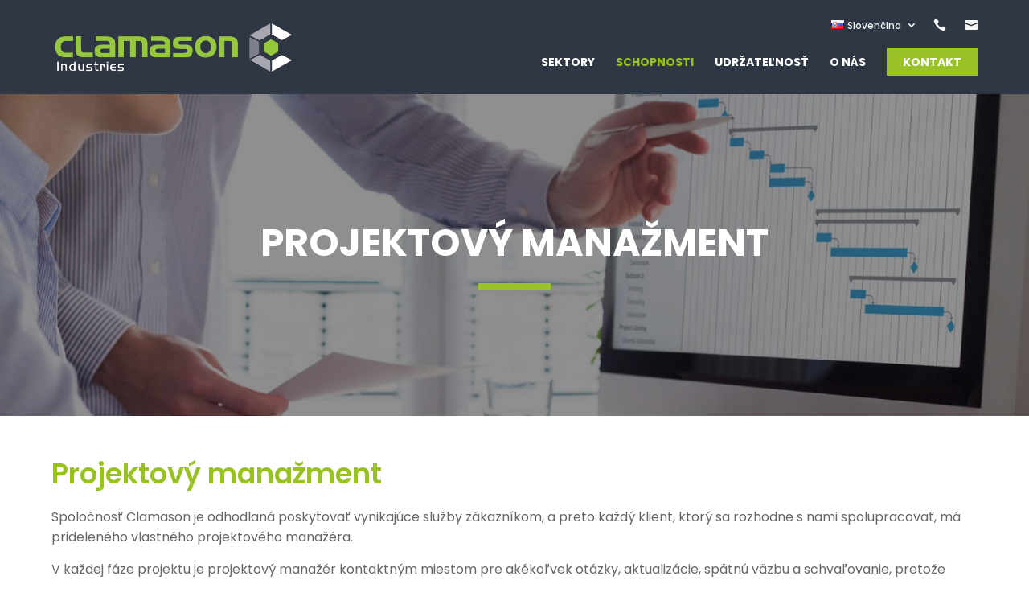

--- FILE ---
content_type: text/html; charset=utf-8
request_url: https://www.google.com/recaptcha/api2/anchor?ar=1&k=6Ld4SoMUAAAAAJsjAf5xLLRdtUh4yesNCjefS6_z&co=aHR0cHM6Ly9jbGFtYXNvbi5jb206NDQz&hl=en&v=N67nZn4AqZkNcbeMu4prBgzg&size=invisible&anchor-ms=20000&execute-ms=30000&cb=30e0xgtrji8k
body_size: 48461
content:
<!DOCTYPE HTML><html dir="ltr" lang="en"><head><meta http-equiv="Content-Type" content="text/html; charset=UTF-8">
<meta http-equiv="X-UA-Compatible" content="IE=edge">
<title>reCAPTCHA</title>
<style type="text/css">
/* cyrillic-ext */
@font-face {
  font-family: 'Roboto';
  font-style: normal;
  font-weight: 400;
  font-stretch: 100%;
  src: url(//fonts.gstatic.com/s/roboto/v48/KFO7CnqEu92Fr1ME7kSn66aGLdTylUAMa3GUBHMdazTgWw.woff2) format('woff2');
  unicode-range: U+0460-052F, U+1C80-1C8A, U+20B4, U+2DE0-2DFF, U+A640-A69F, U+FE2E-FE2F;
}
/* cyrillic */
@font-face {
  font-family: 'Roboto';
  font-style: normal;
  font-weight: 400;
  font-stretch: 100%;
  src: url(//fonts.gstatic.com/s/roboto/v48/KFO7CnqEu92Fr1ME7kSn66aGLdTylUAMa3iUBHMdazTgWw.woff2) format('woff2');
  unicode-range: U+0301, U+0400-045F, U+0490-0491, U+04B0-04B1, U+2116;
}
/* greek-ext */
@font-face {
  font-family: 'Roboto';
  font-style: normal;
  font-weight: 400;
  font-stretch: 100%;
  src: url(//fonts.gstatic.com/s/roboto/v48/KFO7CnqEu92Fr1ME7kSn66aGLdTylUAMa3CUBHMdazTgWw.woff2) format('woff2');
  unicode-range: U+1F00-1FFF;
}
/* greek */
@font-face {
  font-family: 'Roboto';
  font-style: normal;
  font-weight: 400;
  font-stretch: 100%;
  src: url(//fonts.gstatic.com/s/roboto/v48/KFO7CnqEu92Fr1ME7kSn66aGLdTylUAMa3-UBHMdazTgWw.woff2) format('woff2');
  unicode-range: U+0370-0377, U+037A-037F, U+0384-038A, U+038C, U+038E-03A1, U+03A3-03FF;
}
/* math */
@font-face {
  font-family: 'Roboto';
  font-style: normal;
  font-weight: 400;
  font-stretch: 100%;
  src: url(//fonts.gstatic.com/s/roboto/v48/KFO7CnqEu92Fr1ME7kSn66aGLdTylUAMawCUBHMdazTgWw.woff2) format('woff2');
  unicode-range: U+0302-0303, U+0305, U+0307-0308, U+0310, U+0312, U+0315, U+031A, U+0326-0327, U+032C, U+032F-0330, U+0332-0333, U+0338, U+033A, U+0346, U+034D, U+0391-03A1, U+03A3-03A9, U+03B1-03C9, U+03D1, U+03D5-03D6, U+03F0-03F1, U+03F4-03F5, U+2016-2017, U+2034-2038, U+203C, U+2040, U+2043, U+2047, U+2050, U+2057, U+205F, U+2070-2071, U+2074-208E, U+2090-209C, U+20D0-20DC, U+20E1, U+20E5-20EF, U+2100-2112, U+2114-2115, U+2117-2121, U+2123-214F, U+2190, U+2192, U+2194-21AE, U+21B0-21E5, U+21F1-21F2, U+21F4-2211, U+2213-2214, U+2216-22FF, U+2308-230B, U+2310, U+2319, U+231C-2321, U+2336-237A, U+237C, U+2395, U+239B-23B7, U+23D0, U+23DC-23E1, U+2474-2475, U+25AF, U+25B3, U+25B7, U+25BD, U+25C1, U+25CA, U+25CC, U+25FB, U+266D-266F, U+27C0-27FF, U+2900-2AFF, U+2B0E-2B11, U+2B30-2B4C, U+2BFE, U+3030, U+FF5B, U+FF5D, U+1D400-1D7FF, U+1EE00-1EEFF;
}
/* symbols */
@font-face {
  font-family: 'Roboto';
  font-style: normal;
  font-weight: 400;
  font-stretch: 100%;
  src: url(//fonts.gstatic.com/s/roboto/v48/KFO7CnqEu92Fr1ME7kSn66aGLdTylUAMaxKUBHMdazTgWw.woff2) format('woff2');
  unicode-range: U+0001-000C, U+000E-001F, U+007F-009F, U+20DD-20E0, U+20E2-20E4, U+2150-218F, U+2190, U+2192, U+2194-2199, U+21AF, U+21E6-21F0, U+21F3, U+2218-2219, U+2299, U+22C4-22C6, U+2300-243F, U+2440-244A, U+2460-24FF, U+25A0-27BF, U+2800-28FF, U+2921-2922, U+2981, U+29BF, U+29EB, U+2B00-2BFF, U+4DC0-4DFF, U+FFF9-FFFB, U+10140-1018E, U+10190-1019C, U+101A0, U+101D0-101FD, U+102E0-102FB, U+10E60-10E7E, U+1D2C0-1D2D3, U+1D2E0-1D37F, U+1F000-1F0FF, U+1F100-1F1AD, U+1F1E6-1F1FF, U+1F30D-1F30F, U+1F315, U+1F31C, U+1F31E, U+1F320-1F32C, U+1F336, U+1F378, U+1F37D, U+1F382, U+1F393-1F39F, U+1F3A7-1F3A8, U+1F3AC-1F3AF, U+1F3C2, U+1F3C4-1F3C6, U+1F3CA-1F3CE, U+1F3D4-1F3E0, U+1F3ED, U+1F3F1-1F3F3, U+1F3F5-1F3F7, U+1F408, U+1F415, U+1F41F, U+1F426, U+1F43F, U+1F441-1F442, U+1F444, U+1F446-1F449, U+1F44C-1F44E, U+1F453, U+1F46A, U+1F47D, U+1F4A3, U+1F4B0, U+1F4B3, U+1F4B9, U+1F4BB, U+1F4BF, U+1F4C8-1F4CB, U+1F4D6, U+1F4DA, U+1F4DF, U+1F4E3-1F4E6, U+1F4EA-1F4ED, U+1F4F7, U+1F4F9-1F4FB, U+1F4FD-1F4FE, U+1F503, U+1F507-1F50B, U+1F50D, U+1F512-1F513, U+1F53E-1F54A, U+1F54F-1F5FA, U+1F610, U+1F650-1F67F, U+1F687, U+1F68D, U+1F691, U+1F694, U+1F698, U+1F6AD, U+1F6B2, U+1F6B9-1F6BA, U+1F6BC, U+1F6C6-1F6CF, U+1F6D3-1F6D7, U+1F6E0-1F6EA, U+1F6F0-1F6F3, U+1F6F7-1F6FC, U+1F700-1F7FF, U+1F800-1F80B, U+1F810-1F847, U+1F850-1F859, U+1F860-1F887, U+1F890-1F8AD, U+1F8B0-1F8BB, U+1F8C0-1F8C1, U+1F900-1F90B, U+1F93B, U+1F946, U+1F984, U+1F996, U+1F9E9, U+1FA00-1FA6F, U+1FA70-1FA7C, U+1FA80-1FA89, U+1FA8F-1FAC6, U+1FACE-1FADC, U+1FADF-1FAE9, U+1FAF0-1FAF8, U+1FB00-1FBFF;
}
/* vietnamese */
@font-face {
  font-family: 'Roboto';
  font-style: normal;
  font-weight: 400;
  font-stretch: 100%;
  src: url(//fonts.gstatic.com/s/roboto/v48/KFO7CnqEu92Fr1ME7kSn66aGLdTylUAMa3OUBHMdazTgWw.woff2) format('woff2');
  unicode-range: U+0102-0103, U+0110-0111, U+0128-0129, U+0168-0169, U+01A0-01A1, U+01AF-01B0, U+0300-0301, U+0303-0304, U+0308-0309, U+0323, U+0329, U+1EA0-1EF9, U+20AB;
}
/* latin-ext */
@font-face {
  font-family: 'Roboto';
  font-style: normal;
  font-weight: 400;
  font-stretch: 100%;
  src: url(//fonts.gstatic.com/s/roboto/v48/KFO7CnqEu92Fr1ME7kSn66aGLdTylUAMa3KUBHMdazTgWw.woff2) format('woff2');
  unicode-range: U+0100-02BA, U+02BD-02C5, U+02C7-02CC, U+02CE-02D7, U+02DD-02FF, U+0304, U+0308, U+0329, U+1D00-1DBF, U+1E00-1E9F, U+1EF2-1EFF, U+2020, U+20A0-20AB, U+20AD-20C0, U+2113, U+2C60-2C7F, U+A720-A7FF;
}
/* latin */
@font-face {
  font-family: 'Roboto';
  font-style: normal;
  font-weight: 400;
  font-stretch: 100%;
  src: url(//fonts.gstatic.com/s/roboto/v48/KFO7CnqEu92Fr1ME7kSn66aGLdTylUAMa3yUBHMdazQ.woff2) format('woff2');
  unicode-range: U+0000-00FF, U+0131, U+0152-0153, U+02BB-02BC, U+02C6, U+02DA, U+02DC, U+0304, U+0308, U+0329, U+2000-206F, U+20AC, U+2122, U+2191, U+2193, U+2212, U+2215, U+FEFF, U+FFFD;
}
/* cyrillic-ext */
@font-face {
  font-family: 'Roboto';
  font-style: normal;
  font-weight: 500;
  font-stretch: 100%;
  src: url(//fonts.gstatic.com/s/roboto/v48/KFO7CnqEu92Fr1ME7kSn66aGLdTylUAMa3GUBHMdazTgWw.woff2) format('woff2');
  unicode-range: U+0460-052F, U+1C80-1C8A, U+20B4, U+2DE0-2DFF, U+A640-A69F, U+FE2E-FE2F;
}
/* cyrillic */
@font-face {
  font-family: 'Roboto';
  font-style: normal;
  font-weight: 500;
  font-stretch: 100%;
  src: url(//fonts.gstatic.com/s/roboto/v48/KFO7CnqEu92Fr1ME7kSn66aGLdTylUAMa3iUBHMdazTgWw.woff2) format('woff2');
  unicode-range: U+0301, U+0400-045F, U+0490-0491, U+04B0-04B1, U+2116;
}
/* greek-ext */
@font-face {
  font-family: 'Roboto';
  font-style: normal;
  font-weight: 500;
  font-stretch: 100%;
  src: url(//fonts.gstatic.com/s/roboto/v48/KFO7CnqEu92Fr1ME7kSn66aGLdTylUAMa3CUBHMdazTgWw.woff2) format('woff2');
  unicode-range: U+1F00-1FFF;
}
/* greek */
@font-face {
  font-family: 'Roboto';
  font-style: normal;
  font-weight: 500;
  font-stretch: 100%;
  src: url(//fonts.gstatic.com/s/roboto/v48/KFO7CnqEu92Fr1ME7kSn66aGLdTylUAMa3-UBHMdazTgWw.woff2) format('woff2');
  unicode-range: U+0370-0377, U+037A-037F, U+0384-038A, U+038C, U+038E-03A1, U+03A3-03FF;
}
/* math */
@font-face {
  font-family: 'Roboto';
  font-style: normal;
  font-weight: 500;
  font-stretch: 100%;
  src: url(//fonts.gstatic.com/s/roboto/v48/KFO7CnqEu92Fr1ME7kSn66aGLdTylUAMawCUBHMdazTgWw.woff2) format('woff2');
  unicode-range: U+0302-0303, U+0305, U+0307-0308, U+0310, U+0312, U+0315, U+031A, U+0326-0327, U+032C, U+032F-0330, U+0332-0333, U+0338, U+033A, U+0346, U+034D, U+0391-03A1, U+03A3-03A9, U+03B1-03C9, U+03D1, U+03D5-03D6, U+03F0-03F1, U+03F4-03F5, U+2016-2017, U+2034-2038, U+203C, U+2040, U+2043, U+2047, U+2050, U+2057, U+205F, U+2070-2071, U+2074-208E, U+2090-209C, U+20D0-20DC, U+20E1, U+20E5-20EF, U+2100-2112, U+2114-2115, U+2117-2121, U+2123-214F, U+2190, U+2192, U+2194-21AE, U+21B0-21E5, U+21F1-21F2, U+21F4-2211, U+2213-2214, U+2216-22FF, U+2308-230B, U+2310, U+2319, U+231C-2321, U+2336-237A, U+237C, U+2395, U+239B-23B7, U+23D0, U+23DC-23E1, U+2474-2475, U+25AF, U+25B3, U+25B7, U+25BD, U+25C1, U+25CA, U+25CC, U+25FB, U+266D-266F, U+27C0-27FF, U+2900-2AFF, U+2B0E-2B11, U+2B30-2B4C, U+2BFE, U+3030, U+FF5B, U+FF5D, U+1D400-1D7FF, U+1EE00-1EEFF;
}
/* symbols */
@font-face {
  font-family: 'Roboto';
  font-style: normal;
  font-weight: 500;
  font-stretch: 100%;
  src: url(//fonts.gstatic.com/s/roboto/v48/KFO7CnqEu92Fr1ME7kSn66aGLdTylUAMaxKUBHMdazTgWw.woff2) format('woff2');
  unicode-range: U+0001-000C, U+000E-001F, U+007F-009F, U+20DD-20E0, U+20E2-20E4, U+2150-218F, U+2190, U+2192, U+2194-2199, U+21AF, U+21E6-21F0, U+21F3, U+2218-2219, U+2299, U+22C4-22C6, U+2300-243F, U+2440-244A, U+2460-24FF, U+25A0-27BF, U+2800-28FF, U+2921-2922, U+2981, U+29BF, U+29EB, U+2B00-2BFF, U+4DC0-4DFF, U+FFF9-FFFB, U+10140-1018E, U+10190-1019C, U+101A0, U+101D0-101FD, U+102E0-102FB, U+10E60-10E7E, U+1D2C0-1D2D3, U+1D2E0-1D37F, U+1F000-1F0FF, U+1F100-1F1AD, U+1F1E6-1F1FF, U+1F30D-1F30F, U+1F315, U+1F31C, U+1F31E, U+1F320-1F32C, U+1F336, U+1F378, U+1F37D, U+1F382, U+1F393-1F39F, U+1F3A7-1F3A8, U+1F3AC-1F3AF, U+1F3C2, U+1F3C4-1F3C6, U+1F3CA-1F3CE, U+1F3D4-1F3E0, U+1F3ED, U+1F3F1-1F3F3, U+1F3F5-1F3F7, U+1F408, U+1F415, U+1F41F, U+1F426, U+1F43F, U+1F441-1F442, U+1F444, U+1F446-1F449, U+1F44C-1F44E, U+1F453, U+1F46A, U+1F47D, U+1F4A3, U+1F4B0, U+1F4B3, U+1F4B9, U+1F4BB, U+1F4BF, U+1F4C8-1F4CB, U+1F4D6, U+1F4DA, U+1F4DF, U+1F4E3-1F4E6, U+1F4EA-1F4ED, U+1F4F7, U+1F4F9-1F4FB, U+1F4FD-1F4FE, U+1F503, U+1F507-1F50B, U+1F50D, U+1F512-1F513, U+1F53E-1F54A, U+1F54F-1F5FA, U+1F610, U+1F650-1F67F, U+1F687, U+1F68D, U+1F691, U+1F694, U+1F698, U+1F6AD, U+1F6B2, U+1F6B9-1F6BA, U+1F6BC, U+1F6C6-1F6CF, U+1F6D3-1F6D7, U+1F6E0-1F6EA, U+1F6F0-1F6F3, U+1F6F7-1F6FC, U+1F700-1F7FF, U+1F800-1F80B, U+1F810-1F847, U+1F850-1F859, U+1F860-1F887, U+1F890-1F8AD, U+1F8B0-1F8BB, U+1F8C0-1F8C1, U+1F900-1F90B, U+1F93B, U+1F946, U+1F984, U+1F996, U+1F9E9, U+1FA00-1FA6F, U+1FA70-1FA7C, U+1FA80-1FA89, U+1FA8F-1FAC6, U+1FACE-1FADC, U+1FADF-1FAE9, U+1FAF0-1FAF8, U+1FB00-1FBFF;
}
/* vietnamese */
@font-face {
  font-family: 'Roboto';
  font-style: normal;
  font-weight: 500;
  font-stretch: 100%;
  src: url(//fonts.gstatic.com/s/roboto/v48/KFO7CnqEu92Fr1ME7kSn66aGLdTylUAMa3OUBHMdazTgWw.woff2) format('woff2');
  unicode-range: U+0102-0103, U+0110-0111, U+0128-0129, U+0168-0169, U+01A0-01A1, U+01AF-01B0, U+0300-0301, U+0303-0304, U+0308-0309, U+0323, U+0329, U+1EA0-1EF9, U+20AB;
}
/* latin-ext */
@font-face {
  font-family: 'Roboto';
  font-style: normal;
  font-weight: 500;
  font-stretch: 100%;
  src: url(//fonts.gstatic.com/s/roboto/v48/KFO7CnqEu92Fr1ME7kSn66aGLdTylUAMa3KUBHMdazTgWw.woff2) format('woff2');
  unicode-range: U+0100-02BA, U+02BD-02C5, U+02C7-02CC, U+02CE-02D7, U+02DD-02FF, U+0304, U+0308, U+0329, U+1D00-1DBF, U+1E00-1E9F, U+1EF2-1EFF, U+2020, U+20A0-20AB, U+20AD-20C0, U+2113, U+2C60-2C7F, U+A720-A7FF;
}
/* latin */
@font-face {
  font-family: 'Roboto';
  font-style: normal;
  font-weight: 500;
  font-stretch: 100%;
  src: url(//fonts.gstatic.com/s/roboto/v48/KFO7CnqEu92Fr1ME7kSn66aGLdTylUAMa3yUBHMdazQ.woff2) format('woff2');
  unicode-range: U+0000-00FF, U+0131, U+0152-0153, U+02BB-02BC, U+02C6, U+02DA, U+02DC, U+0304, U+0308, U+0329, U+2000-206F, U+20AC, U+2122, U+2191, U+2193, U+2212, U+2215, U+FEFF, U+FFFD;
}
/* cyrillic-ext */
@font-face {
  font-family: 'Roboto';
  font-style: normal;
  font-weight: 900;
  font-stretch: 100%;
  src: url(//fonts.gstatic.com/s/roboto/v48/KFO7CnqEu92Fr1ME7kSn66aGLdTylUAMa3GUBHMdazTgWw.woff2) format('woff2');
  unicode-range: U+0460-052F, U+1C80-1C8A, U+20B4, U+2DE0-2DFF, U+A640-A69F, U+FE2E-FE2F;
}
/* cyrillic */
@font-face {
  font-family: 'Roboto';
  font-style: normal;
  font-weight: 900;
  font-stretch: 100%;
  src: url(//fonts.gstatic.com/s/roboto/v48/KFO7CnqEu92Fr1ME7kSn66aGLdTylUAMa3iUBHMdazTgWw.woff2) format('woff2');
  unicode-range: U+0301, U+0400-045F, U+0490-0491, U+04B0-04B1, U+2116;
}
/* greek-ext */
@font-face {
  font-family: 'Roboto';
  font-style: normal;
  font-weight: 900;
  font-stretch: 100%;
  src: url(//fonts.gstatic.com/s/roboto/v48/KFO7CnqEu92Fr1ME7kSn66aGLdTylUAMa3CUBHMdazTgWw.woff2) format('woff2');
  unicode-range: U+1F00-1FFF;
}
/* greek */
@font-face {
  font-family: 'Roboto';
  font-style: normal;
  font-weight: 900;
  font-stretch: 100%;
  src: url(//fonts.gstatic.com/s/roboto/v48/KFO7CnqEu92Fr1ME7kSn66aGLdTylUAMa3-UBHMdazTgWw.woff2) format('woff2');
  unicode-range: U+0370-0377, U+037A-037F, U+0384-038A, U+038C, U+038E-03A1, U+03A3-03FF;
}
/* math */
@font-face {
  font-family: 'Roboto';
  font-style: normal;
  font-weight: 900;
  font-stretch: 100%;
  src: url(//fonts.gstatic.com/s/roboto/v48/KFO7CnqEu92Fr1ME7kSn66aGLdTylUAMawCUBHMdazTgWw.woff2) format('woff2');
  unicode-range: U+0302-0303, U+0305, U+0307-0308, U+0310, U+0312, U+0315, U+031A, U+0326-0327, U+032C, U+032F-0330, U+0332-0333, U+0338, U+033A, U+0346, U+034D, U+0391-03A1, U+03A3-03A9, U+03B1-03C9, U+03D1, U+03D5-03D6, U+03F0-03F1, U+03F4-03F5, U+2016-2017, U+2034-2038, U+203C, U+2040, U+2043, U+2047, U+2050, U+2057, U+205F, U+2070-2071, U+2074-208E, U+2090-209C, U+20D0-20DC, U+20E1, U+20E5-20EF, U+2100-2112, U+2114-2115, U+2117-2121, U+2123-214F, U+2190, U+2192, U+2194-21AE, U+21B0-21E5, U+21F1-21F2, U+21F4-2211, U+2213-2214, U+2216-22FF, U+2308-230B, U+2310, U+2319, U+231C-2321, U+2336-237A, U+237C, U+2395, U+239B-23B7, U+23D0, U+23DC-23E1, U+2474-2475, U+25AF, U+25B3, U+25B7, U+25BD, U+25C1, U+25CA, U+25CC, U+25FB, U+266D-266F, U+27C0-27FF, U+2900-2AFF, U+2B0E-2B11, U+2B30-2B4C, U+2BFE, U+3030, U+FF5B, U+FF5D, U+1D400-1D7FF, U+1EE00-1EEFF;
}
/* symbols */
@font-face {
  font-family: 'Roboto';
  font-style: normal;
  font-weight: 900;
  font-stretch: 100%;
  src: url(//fonts.gstatic.com/s/roboto/v48/KFO7CnqEu92Fr1ME7kSn66aGLdTylUAMaxKUBHMdazTgWw.woff2) format('woff2');
  unicode-range: U+0001-000C, U+000E-001F, U+007F-009F, U+20DD-20E0, U+20E2-20E4, U+2150-218F, U+2190, U+2192, U+2194-2199, U+21AF, U+21E6-21F0, U+21F3, U+2218-2219, U+2299, U+22C4-22C6, U+2300-243F, U+2440-244A, U+2460-24FF, U+25A0-27BF, U+2800-28FF, U+2921-2922, U+2981, U+29BF, U+29EB, U+2B00-2BFF, U+4DC0-4DFF, U+FFF9-FFFB, U+10140-1018E, U+10190-1019C, U+101A0, U+101D0-101FD, U+102E0-102FB, U+10E60-10E7E, U+1D2C0-1D2D3, U+1D2E0-1D37F, U+1F000-1F0FF, U+1F100-1F1AD, U+1F1E6-1F1FF, U+1F30D-1F30F, U+1F315, U+1F31C, U+1F31E, U+1F320-1F32C, U+1F336, U+1F378, U+1F37D, U+1F382, U+1F393-1F39F, U+1F3A7-1F3A8, U+1F3AC-1F3AF, U+1F3C2, U+1F3C4-1F3C6, U+1F3CA-1F3CE, U+1F3D4-1F3E0, U+1F3ED, U+1F3F1-1F3F3, U+1F3F5-1F3F7, U+1F408, U+1F415, U+1F41F, U+1F426, U+1F43F, U+1F441-1F442, U+1F444, U+1F446-1F449, U+1F44C-1F44E, U+1F453, U+1F46A, U+1F47D, U+1F4A3, U+1F4B0, U+1F4B3, U+1F4B9, U+1F4BB, U+1F4BF, U+1F4C8-1F4CB, U+1F4D6, U+1F4DA, U+1F4DF, U+1F4E3-1F4E6, U+1F4EA-1F4ED, U+1F4F7, U+1F4F9-1F4FB, U+1F4FD-1F4FE, U+1F503, U+1F507-1F50B, U+1F50D, U+1F512-1F513, U+1F53E-1F54A, U+1F54F-1F5FA, U+1F610, U+1F650-1F67F, U+1F687, U+1F68D, U+1F691, U+1F694, U+1F698, U+1F6AD, U+1F6B2, U+1F6B9-1F6BA, U+1F6BC, U+1F6C6-1F6CF, U+1F6D3-1F6D7, U+1F6E0-1F6EA, U+1F6F0-1F6F3, U+1F6F7-1F6FC, U+1F700-1F7FF, U+1F800-1F80B, U+1F810-1F847, U+1F850-1F859, U+1F860-1F887, U+1F890-1F8AD, U+1F8B0-1F8BB, U+1F8C0-1F8C1, U+1F900-1F90B, U+1F93B, U+1F946, U+1F984, U+1F996, U+1F9E9, U+1FA00-1FA6F, U+1FA70-1FA7C, U+1FA80-1FA89, U+1FA8F-1FAC6, U+1FACE-1FADC, U+1FADF-1FAE9, U+1FAF0-1FAF8, U+1FB00-1FBFF;
}
/* vietnamese */
@font-face {
  font-family: 'Roboto';
  font-style: normal;
  font-weight: 900;
  font-stretch: 100%;
  src: url(//fonts.gstatic.com/s/roboto/v48/KFO7CnqEu92Fr1ME7kSn66aGLdTylUAMa3OUBHMdazTgWw.woff2) format('woff2');
  unicode-range: U+0102-0103, U+0110-0111, U+0128-0129, U+0168-0169, U+01A0-01A1, U+01AF-01B0, U+0300-0301, U+0303-0304, U+0308-0309, U+0323, U+0329, U+1EA0-1EF9, U+20AB;
}
/* latin-ext */
@font-face {
  font-family: 'Roboto';
  font-style: normal;
  font-weight: 900;
  font-stretch: 100%;
  src: url(//fonts.gstatic.com/s/roboto/v48/KFO7CnqEu92Fr1ME7kSn66aGLdTylUAMa3KUBHMdazTgWw.woff2) format('woff2');
  unicode-range: U+0100-02BA, U+02BD-02C5, U+02C7-02CC, U+02CE-02D7, U+02DD-02FF, U+0304, U+0308, U+0329, U+1D00-1DBF, U+1E00-1E9F, U+1EF2-1EFF, U+2020, U+20A0-20AB, U+20AD-20C0, U+2113, U+2C60-2C7F, U+A720-A7FF;
}
/* latin */
@font-face {
  font-family: 'Roboto';
  font-style: normal;
  font-weight: 900;
  font-stretch: 100%;
  src: url(//fonts.gstatic.com/s/roboto/v48/KFO7CnqEu92Fr1ME7kSn66aGLdTylUAMa3yUBHMdazQ.woff2) format('woff2');
  unicode-range: U+0000-00FF, U+0131, U+0152-0153, U+02BB-02BC, U+02C6, U+02DA, U+02DC, U+0304, U+0308, U+0329, U+2000-206F, U+20AC, U+2122, U+2191, U+2193, U+2212, U+2215, U+FEFF, U+FFFD;
}

</style>
<link rel="stylesheet" type="text/css" href="https://www.gstatic.com/recaptcha/releases/N67nZn4AqZkNcbeMu4prBgzg/styles__ltr.css">
<script nonce="1dfncU-RuV5PlCPMFFb0nw" type="text/javascript">window['__recaptcha_api'] = 'https://www.google.com/recaptcha/api2/';</script>
<script type="text/javascript" src="https://www.gstatic.com/recaptcha/releases/N67nZn4AqZkNcbeMu4prBgzg/recaptcha__en.js" nonce="1dfncU-RuV5PlCPMFFb0nw">
      
    </script></head>
<body><div id="rc-anchor-alert" class="rc-anchor-alert"></div>
<input type="hidden" id="recaptcha-token" value="[base64]">
<script type="text/javascript" nonce="1dfncU-RuV5PlCPMFFb0nw">
      recaptcha.anchor.Main.init("[\x22ainput\x22,[\x22bgdata\x22,\x22\x22,\[base64]/[base64]/[base64]/bmV3IHJbeF0oY1swXSk6RT09Mj9uZXcgclt4XShjWzBdLGNbMV0pOkU9PTM/bmV3IHJbeF0oY1swXSxjWzFdLGNbMl0pOkU9PTQ/[base64]/[base64]/[base64]/[base64]/[base64]/[base64]/[base64]/[base64]\x22,\[base64]\\u003d\x22,\[base64]/CsMKdP1g/wrPCp8KCGMKad8KqwojCosOaw4pQWWswVcOyRRt6FUQjw4XCisKreHBTVnNrC8K9wpx9w7l8w5YKwpw/w6PCu0AqBcOzw7QdVMOGwr/DmAIIw4XDl3jCvcKcd0rCi8O6VTg5w75uw51cw6BaV8KXRcOnK1TCr8O5H8K0TzIVZcO7wrY5w4pbL8OsQmopwpXCoGwyCcKNPEvDmmrDisKdw7nConldbMKhJcK9KC/Dl8OSPRXClcObX1PCj8KNSVzDmMKcKwnClhfDlz3CpwvDnX/DvCEhwrXCssO/RcKMw5AjwoRZwrLCvMKBM1FJISBJwoPDhMK5w5YcwobCtXLCgBEIAlrCisKXZADDt8KqLFzDu8KTa0vDkQvDjsOWBRjClxnDpMKDwodufMOtLE9pw5pnwovCjcKRw6Z2CzoMw6HDrsKKGcOVwprDs8OMw7t3wo4FLRRjCB/DjsKDX3jDj8OtwpjCmGrCgxPCuMKiGMKRw5FWwqDCg2h7GQYWw7zCoiPDmMKkw5jCjHQCwr0xw6FKVMOswpbDvMOQI8Kjwp1xw7Viw5ADbVd0PDfCjl7DlVjDt8O1LsK/[base64]/SsO8NMOjw68Iwo4WA8KvJ1E+w4jCux0Ow6DCpRQyw6jDoXjCpXotw5jCr8O5wql5FhHDkcOgwporbMOxSsKgw6MhGMOaHmAZeEvDt8KdZcOWEcO2Ni1HdMOXb8KyXGZNHg/Ct8OPw7RufMO3dk1JHElNw47ChsOBcVXDuwfDuxPDryfDrcKNw5cfI8O7wrTCuRHDhMOMYwTDmWFEbDJmYMKfQMKAdwHDowd2w5JdFi7DqsKNw73CpcOaDTkew7HDu0VmXCrCo8Oqwr/CiMOhw7bDv8K9w4nDqcONw4p7RVfCm8KvaGU8A8OIw58AwqfDhsOOw6/[base64]/CmXo+fcOEwqtRC8O1wpxCwpbDtXnCt0gvwrbDs8KIwoHCpMOkB8OTwqTDoMK/wqtKQMKUbStWw57CjcOGwp/CsGxNJB0+AMKVH3nCscK8QS/Do8K/w6/[base64]/[base64]/DiS3CkmhzRVNOwqLDinDCs8OMFxXCpsO0WMOKWsKKf0XCoMKAwoLDm8KDIR/Crk3DnGEww4PCi8Kww7DCscKXwplfci3ChsK6wptTOcOgw7DDpzXDjMOew57DkUJ4YcOGwq8WK8KewqLCm1ZUS3PDk0Yaw7nDtsKqw74qcgnCvjlTw6jCu14nKGzDqU9RYcOUwpF7P8OQRTpTw77CkMKQw5HDqMOKw5nDj17DucOOwqjCkmLDjcORw47CncO/w4l6CyXDqMKyw7zDkcObBEwiKWrCjMOawosVLMOxY8OCwqtQV8KtwoBqwrrClcORw6nDrcKkwpbCu0XDhQPCg37DjsKldsKXQMKxUcOdwpjCgMOsJmLDtVtHw6A3woo6w5fCm8K9w6NXw6PCinUbKmEmw6Nsw5TDrlrDpWQ5w6PClj1eE1/[base64]/w5TCosKFTsOkN0XDjcK9JcKmwqp8GkLDn8Kxw5F9YcKRwprCg0cwRMOmcsKtwr7CtsKOEi/[base64]/Dmj7DpxzDhcOew6jCsMOqwobDjAU3wpXDosKxOcODw6l1VsK4fsKbw6kCRMK9wo1iPcKswqjClDskfgXCi8Owc2hgw71nwoHCtMKFG8K/woB1w5TCsMOlD3cnCMOHBMO/[base64]/[base64]/w5fDsyfCpRbDh0vDgwfCucOewqPDvsKGw6B1wr/DhWnDqMK9CCxaw5EiwrfDkMOEwqPCp8OcwqtAwrfDicK+NWrCm3nCs3klEMOvcsO5HW5WOQzDshsFwqQqwobDkRUXwqE8woh/FAzCrcKcwrvDm8KTVsOqIcO8SHPDlnPCo0/CvMKvKmnCrcKdHRsXwp7Cm0DClsKywpHDoCrClgY7wrEDaMOAZAo5wpQQYAHCoMKMwrhDw68/Zh/DhlhlwrEpwpjDqHDDscKWw4VfAQHDqHzCgcKZCcK/[base64]/Cj8KQwpTDn8KnNVLDsDF6w4UbW8KkHsOKTQTCnAQZYjokw63Cl0UmfhtHXMKXBsKIwqY2w4ExWsO0YzjDlR7Ct8KbXwnChE1KF8KZwoDConXDu8KBw69SWQDCssOjwpTDuHMEw6DCsHzCg8O/woLCqhfCh2fDlMKFwoxAEcO8Q8Ksw7B+b2jCs3EzUsOKwrwAwp3DqV7CiB7Dj8ORw4DCiFLCpMK7w4TDrsKMQyVDIMKrwq/Cn8O7Z0vDnlDCmcKZRnrCqcOgdcOqwqPDjW7DucOpwqrCnyxjw4otw5DCosOLwpfCo0h/XjTDhUHDgMKpI8KqLQVbCRk0c8Kpw5NVwqLCgiUPw413wr9MMFJkw4MsPSvCkXrCnzRgwrBzw5DCgcK9d8KTDxsywpTCmMOmMAhywog2w5ZFJArDscO9woYfHsOow5/DlTFeLsKYwprDhBFLwqViDcKcQXXClnrCksONw5ttw5nCh8KMwp7ClcOmWVvDiMKvwpYWD8O2w5XDlVoSwoYxLTB/wooaw7XCn8OsZhVlw5Nuw53CnsOHPcKgw7pEw6EaJcKuwqIcwrvDjTpdPz14wrc5w5XDnsKCwrbClU8twq9Rw6bDlVHCucOUwpwffMOJOBDCs0c/[base64]/DjiVQwrXDhcKRfU/DvxktU8ONwqHDqH/Cg8OdwoJhwpBFNWQxJGEPw5fCgcKQwpB8EHrCvinDkcO2w7TDvC7DtsKpMCDDk8KvJcKoY8KMwonChSTCvsKzw4HCnQrDp8Obw4LDrMO/[base64]/[base64]/CqjBWe8OfwqdGa0PCjsKxB2fDsMOaScKPMcOmEMKzY1bCjcOjwpzCvcKfw7DCigZLw41cw7NMw4JIZcKrwoQPDjrCj8O/aD3DvTgYAR0jTFfCocOVw7rChsKnwobCiEXChklNZmzCjT1xAsK3w5/[base64]/CpCIEwpVIw7LDucKFw7pOYFTCskl2w4sIwp3Cq8K/bGQXwrXCvTJeFiI8w5jDn8KJVMONw5fDq8Otwr/[base64]/CicOBw7EKbMOLwrLDhy8kw7gRwrfCvsOuw5Aaw6h6IlDDi2gaw4hywprDmsOAIkHCvW0XFnTCpcKpwrd8w6HCkCTDhsOtw6/[base64]/DrMOuwo5Ww48dw5ZSOj7CokTDmcKWw6XDh8Kfw6sNw7HCnUfDuARuw5PCocKgWm9jw6Yew4TCjkoAZcKdZcOnU8OFEMONwr3DklzDj8Orw5rDkUgWO8KDN8OmI0HDvytfRcKYccK9wpvClyM1HDbCkMK4wqXDhMOzwoscBlvDnVTCrgIYO0U4wp4NK8Kuw47DocKhw5/DgcOEw4vDqcKzKcKKwrEnNMKdfx8YZBzCgcKRw5Yjw4Isw78tfcOMworDlilsw70ieVtrwrQLwpdWH8KvQsOrw6/CrcO7w5N9w5rCqMOywpXDrMO3TzfDmi3DhQohUgp8ImXCpMOUYsKwY8KGKsOMDMOre8OYL8O3w7bDvh8pRMKxdHgaw5bCuQLCpMObwprCkBnDnTEJw4MlwozClEsmwpzCtMOpwp3DsTzDumTDn2HDhVcXwqzDgVZMJcKPbzPDjMK3CcKFw7PCuxEWQMKROmvCjV/CkBQTw6Row5nCjyvDrlHDrWTCk0xlbsOLKMKdAcOPW2HDhMKtwrdCw7rDo8O2wrnCh8ObwpLCrMOlworDvsOZwoIxUlBdZFjCjMK2HkFYwoISw6ABw5nCvQ/[base64]/CkQ4nw4dmw6bDtSEcTMOodsKuf8Kbw6MLCGBINw7DjMOuZUZ0wpnCtnbCkzXCsMOgScOKw6INw5wawo0hw4TCmzrDmAd1YwszWSXCoifDuhLCuQUyQ8OEwqhqw6/[base64]/w7YBTBTDpcKqwovChEXDiT/[base64]/wo0nw487w4jDilZ0DsKHw5xLw7sMwrPDtU8Mc1rCrsOtcQ8qw5XCiMO8wobClDXDgcOBLCQhEVUKwoAMwobDuDPDi3UmwphqUH7CocKpcsOOX8K4wqfDpcK1wofChg/DvEIQw7TDusK8w7hRRcKFa23Ch8OIDEbDlSgNw78Qw6J1Ny/Cqipnw4rCkMOpwqc9w5t+wr7CrEt1T8Kxwp4jwpx/wqs8KivChFrDlCxBw6PCtsOyw6fCpk9Swp5wLDPDihTDq8KRfcOqw4PDvTHCvsK0wpEGwpQ6wr5EJ2vCpnINJsOKwpsfaBXDtsKgw5VRw7ImIsKyTMKnIyVkwoRuw4dkw44Jw59cw6wzwojCrsKUNcOGecOWwqpNd8KjHcKdwpNgwq/CgcO2woXDpDvDtsO+UBgfLcK8wpHDqMKCasOswoTDigQ1w64Uw7R1wojDpjXDosOIbMKrYsKVW8O4L8OrPcODw7/CoVPDu8KMw4PCvBbDrmrCoxbCshbCpMOrwoldTcOFCcKdIcOfw7V7w7ofwrYEw542w7kBwoMUFXxBB8KYwog5w6XChygYJygHw4/[base64]/Q8KOwqs2elLCkgvCl2jCqMOVwqbDm1kNwqTCrS/[base64]/DjV19wqlnwrXDlnECYjF+T8KnZDl5wonClFHCqcOwwrp2wqjDmMK8w5fCrcK6w40Mwr/CrWh+w4/CqMK0w47CkcOnw4fCrzgUwotYw6HDosOwwrvDlmnCqcOYw4lkFQc7B1rDu3BPIijCqETCqgJiKMK+wrHDojHCvwBALcKXw4RmJsK4NgHCn8K/wqNMD8OiHTbCq8K/[base64]/w4TDg24Xa3nDr8KkH0sBEGrDlMOiw7wfw7DDhUfDhWrDvRPCuMOAXmQ7KHMKLWgqdsK9w7FnchY/[base64]/[base64]/DpsOrTznDocKbw5J+LSbCkEU1wo97wr5Md8K/wrvCri04bMOrw6wTwpHDvTzCvcOaOsO/[base64]/wp1+wo8gwpxWwolswpkUeh3DpllDQAXCscKhw6kPZcOswqgqwrXCjQ7CkX9Zw6/CmsOJwpUAw4s3DsOTwq0DI1FrFsKnSjjDrwfCn8OKwpt8wqVEwonCj3DCkgoGdmQeDsO/w4/[base64]/DsEMMFMKCMcKDH1RTw7zCssOKOMKmfsKRfGQDw6LCmgQyDiQawprCvRDDjcKAw4DCgnDCksKceGXDvcKqEsK7w7LCrUpfHMKGacKHUMKHOMOdw6jCgH3CsMK1fFgiw6dmFcO2SEMdDsOqDcOGw6vDvsKdw5zCn8O6V8K/[base64]/[base64]/Cg8O7CDjCnsKIPh7CilPCpxXCicKtw6kJa8OvUlVOJRFWZ0wywoHCiS4bw5/CqmXDscOkw58dw4zDq1EfOx/[base64]/Cj8KJw45bDMKWfVRywqIZNsKlwpnComZKwoDChWDCg8KHw50oPgvDqsKHw7c0aD/DtsOwJMONE8Ocw7cKwrQlB07CgsOWe8O1ZcOwMmrCsEoIw53DqMO/[base64]/DqMO9agIuXMOFw7rCpHjCt8OGXsKfwp7DrsO/[base64]/CpTdhJ8KucCxDwoPCi8KOw67DmRtUwp4FwoTDsXTCnzjCqMOCwobDjxBCS8KmwoPClg/Clio0w6ckwqzDkcOmB39sw44fwr/[base64]/CvW9PwrtAw7BjwpjCqVPDvsO9wrvDlkPDgX1rwqLDqMKAJsOdTU3CpsKDwrk1wqfCh1cOT8KVNMKXw4xBw7QXw6QUI8OtYgE9wpvDpsKkwrfCmEnDvMKcwrgjw4gFcGM0wpYULG1fcMKDwoTDiSTCoMO9L8O5wph/wpvDnxlfwojDicKNwpdwCsOMB8KHwrhpw6jDocKSHMK/NCVdw4UXw47DhMOgIsKBwqTCocKCwoTCixQoP8Kaw4oyUyYtwoPCgAjDtBLCksKgSmTCvTzCj8KDFC52UT4aWcKAw7UiwqJUL1DDmkpCwpbCgzQWw7PCmj/DnsOeSTtPwpxLRHc7w4Q0a8KMa8KSw5loK8OgB3nCt1hvbwfDt8OZHsOsDHUSagrCtcOAamPCsmbClkrDuHo4wr/[base64]/w5lMwpFpw7EjwpHCrHzClsOJIMOrRSpSLsKiw5V6a8K4cSZ+Z8KRXy/Cs08owod4FcKGKWXCoDDClcK7G8O5w7rDuGLDshLDkAUkK8Oww5DCiEBaRQHCu8KXNsKCwr5zwrZPw6fChcOTFlxAUG9WFcOVa8OAJMK1QsOCeG5REBU3wp4nGcOZUMKvfcKjwo7ChsKxwqIywp/Cgkskw4IpwobCmMK6TMOUCX9sw5vCoxoII1RZTAIyw6dQbcO1w63DoSXDvhPCmhw+AcKYeMOSwrjDk8KkBz3DgcKMAlbDgMOSR8OKDyBsHMOTwo/Dn8K0wrrCvV7DvsOWE8OUw4HDs8K5P8KRGsKtw6BPEmgQw7PCm0DClsOWTVLDsU/CtGEAw4vDkihFLMK5w4/CiH/Dsk1tw7tAw7DCgQ/CskHDkHLDoMK4MMOfw7dLSMOOMXnDgMO8w7jCr1NXE8OzwqLDh1/CjzdiYMKeSlbDo8KPbiLCtzXDmsKcGcOqwpJTNA/CliTChhpLwpfDknbDsMOCwr0INxI1WyRsOAEBHMOuw5QfU0PDpcOow4vDosOjw63DnGXDjcKNw43DsMOQw5UuZnfCvUMCw43DncO0EMO5wr7Dgh7Cnns5w6wJwpRAfcOmwqHCscOVZxY2DhLDgQpSwo/CuMKEw75gc1/DmxMqw4RTGMOnwrjCgTJDw4tvBsOHwqgFw4EZciNMwpA+LAUxPDPCkMOJw6M2w5vCiFFkHMKGZMKawqIUPSbCgh4sw7sqEcK2w7QKHEnDrMOPwr87TGtpwpjCkk0HCnwBwo1vUMK7CMOrNHpDd8OrIzLDhFjCiQIAHSNaU8Opw5zCpU5mw7w/JUguwrpybEfCulbCssOmUXVZQ8OPBcOjwqMywqvCuMKxJVhnw4TCiVFOwoIrCsOwWjAGSiYkd8Kuw6TDh8OTw5TClsO4w6cBwod6ZBHDu8KRQRrClCxjwpR9KsKQwrfCkMObw73DqsO1w6gGwo4awrPDrMKIMMOmwrbDs1ZMZkXCrMOiw7ZYw7k4w40ewpPDshk/[base64]/w5caw6jDqsKdJ0InAcOODsKgccODwrNbw7QjDwTDmzMKC8KlwqcTwpjDrg3CiSTDsCLCkMO+wqXCtcOGRT80d8ONw4jDiMOPw7PCocKuDE/ClVvDvcONesKlw71RwqXCu8OvwphBw4hxeD0Fw5nCrsOTAcOmwp1Cw5zCk3/DlCXCmsO8wrLDq8OORcOBwo8ewqnDr8KiwrNuwpvDlhXDoxbDjHMVwqrChkvCsiJqesK1HcOiw6R/wo7DgMOmUsKUMHNLacO/w6LDvsOMw5DDl8K7wo3DmMOoG8ObeDvCqxPDgMOrwrDDpMOew4zCqsKhNcOSw7s1eGFnCU7DiMOgasOVwpxvwqUfw7nDoMOLwrQ1wqrDgcKoScOEw5hPw48+FsOOSB/CpHrCqnFUw6HChcK3CC7Cpl8MbWPCm8KRT8O4wpdbw6vDscOzOwlmI8OdMGNHYMOZfyDDlCNrw73CjWhJwp/CjSbCtjAdw6YSwqXDpsKkwqzClRJ9RMOPXMKdbCNGfiXDqzjCscKHw4fDkTJtw6rDrcK8XcKANsOtBcKdwrDDn2vDl8OKw5lWw411wrHCmnrCoBUaPsOCw5zDpsKiwqUVNcOnwoPCusKuE0jCsgPDjX/DhlUjL2vCm8OEwpMJPWHDgV4rNVA8wp5rw7vDtQl0bsOTw497ZcKPXzg3wqEla8KMw7hewrBTYHd8V8K2wpNdZWbDmsKWFcKKw4sIKcOHwq0gXmvDrV3CvT7CryvCgExIw4Q/H8OUwpclw6Ega0LCicOjB8KOw6XDn3LDuj5Rw5vDgm/DuHLChMO1w6vCoSgwelzDtsKJwptewo5iIMK3HW7CmMKtwoTDrhcMI3vDvcObw7F/NHnCtMOCwoF8w7jCoMO2XX4/b8Ogw5JtwpzDgMO9K8Kgw5fDocKnw45cASJGwrLCjzDCh8Kbwq7CgsO7NsOXw7bCjTFzwoDCnVM2wqLCvlgEwq4FwonDuH4twr8hw5rCicOCegzDtkDCginCrwIfw7TDqUnDv0XDoEfCpMKow6bCoFYlesOGwpHCmw5Fwq3DiDfCjw/DkcKKQsKrYFHCjMOhw4zDpkzCrwU2wp5Bw6bDgMK0EcKkV8OZbcKfwptfw65wwq8SwoALw6/[base64]/DhMO3w4rCkj5uETVvWMKRw6zCgid/[base64]/[base64]/CvcKowo4DK8KIwoPDjsOYdh/Dj8K3Fi/Crwd6wqHDiHxdw6JRwq81w54Ew6XDg8KPN8Orw7VOTEg6UsOaw5tWwoUyK2ZbGgrClnfCs2Fywp/DmjxzS1g8w5Byw6/DnsO/J8Kyw7vCu8KpK8OHMsOowrMpw63Cnm9Cwp9CwrRMTcOSw4rCssK4PnXCgMKTwqJfGMKkw6XDl8KeUsObwqFkdhfDkkcjw4/CiDTDicO3K8OENy5Ew6LChSVnwq5ja8OwMFLDr8Kaw7wgwoXCqsKrUsKsw49HacKGK8OLwqQXw7p7wr/DssO+wqchwrfCrsKHwqzDm8KtGMOhw7MsTF9XZcKmTyXCu2LCuWzCk8K+YQw0woZ7w5Mrw53CiCcew7PDp8K/wrUzRcOBwpfDr0Ubwp55FVvCtFpcw6xiSUBMUQHCvHx/[base64]/DjyjDuMOWwq/CmCYlw6/CkWzDiMOdw7NUZsKDMcO2w4zCo2ZyI8Kcw6A3JMOEw4YKwql/KVRQwoXCl8OYwp0cf8Oxw6DCsQRGacOsw4ZoAcK3wr9JKMOXwoXCkk3CssOEUMO5Nl3DkxxIw7bCmm3DmUgLw49XZg9QdxoUw7plfTlUw6/Dnyt4JsOWZ8KbMAYVHATDr8OwwoRrwpnDmU4cwr3CpAprEMKfDMKwN1bCvjPCosKsA8Kqw6rDpcOEIsKOcsKdDUM8w516wpbCmQR8KsKjwrIqw5/[base64]/DmXA5a1TDm8OWfwDDosOawrEKwpFpUMOnOBNfbsOCO1dSw7Nawpotw4bDrcONwpw3cwUFwrQlPsKVwq/CgFs9ZDhUwrdIGW3DrcOJwqlvwoI6wqLDt8Kaw7g3wrJjwpTDu8KBw7nDq0TDvcK4bgpoAn81wolew6UxdsOlw5/DoVcqORTDp8Krwrl6wpIsYMKcwrlsYV7ClhpxwqkuwpDDmA3Doyc9w5vDvCrClRnDuMO2w5IMD10cw4NrFsKKX8KPwrbCgnbCvhXCsG/[base64]/wpfDkQDDvhB3UcKYw5pCwqXCpMKaw7bCgmnDjcKgw61VFA7CgcOtw4zCnF/DtcOYwqzCgTHCicK2ZsOSXnY6P3/DlVzCn8KFasKpFsK1TGllYQhjw7gew5fDssKRMcOxLsKTw6hkbwN1wo0CMD/DjBxga1/CoAbCi8KkwqjDtcOQw7NoB1HDuMKPw7bCvEcOwrw2F8Kjw5zDlwLDlAxOP8O8w5kgO1wcBsOqN8KYATbChQ7ChAIfw7/CuHlYw6XCkwE0w7nDjBAofwgyKl7CocKfADNxacKHdlFdwqlKAnF7YHwiGUFpwrTChcKJwoTCti/[base64]/CmBDDkjTDhcK8w6XCpVNBbcKZScOeaH9/VcOHwqYcw5g3Z3HDmcOuEiFyCMOiwr/CuTpnw7lNJEklYGDCknjCgsKHwpbDtsOnQRDCkcKyw4zDo8OpOTVvcmXCk8OBMmrCpAQ5woFxw5QACUfDsMOnw6pwCXxFGcKpw4YaN8Kww4IqOEh+JQ7Dtl87SMOrwrZ4wo/CoWPChMO8wp5/RMKLYGFSPlA7woDCuMOQWcK7w77DgiZmFW7Cg1o9wp9ywq/CvWJBYxFjwpvCsxgdd141JMOVJsOUw40Tw4/DniDDnmhYw7/DgWkQw4XCmRpEMMOVwrRhw47DmcKSw4DCh8KkDsOZw5PDungHw512w5BHAcKEasKZwp8rEMO8woU7wpIpRsOIwoohGCrDmMOPwrM/w4ASQMKlLcO8wq/ClMOUZSB6fgvCpBnCqmzDscOgU8K8w4nCmcOnNjRQE0zCmSAiKSQmKsKBw5Q4wpE+S2gHK8OMwp4LA8O9wpFUX8Oaw4M7w5nDlSbCoi5TEsKEwqLCp8K4worDjcKzw7vDisK4w4/ChsKWw6JYw41LLMOQc8KYw6Adw7/ClCV7NEM5cMO9NxBdT8K0CwrDhT9DVl8KwqHCv8Onw6LCmsO6dMOiOMKoJmZow6AlwqjDmHRhesKqXgLCml7DmsOxCnLCmcOXDMOzI1xlFMOSfsOJOH3CgHBawoMrwoAJH8O4w6/CtcKNwofCgcOtw70FwqlOw5nCmHzCscOuwoXCkDvCkMO0wosqWMKuGxfCt8OfEsKfTsKMwqbCkwHCpMKgSMKtAVoBwrHDt8K+w7pDB8Kcw7fCoAvDsMKuH8KAw5A2w5nDt8KBwozCp3IEw6AewovDssO8GcO1w5nCn8KwE8OsFAAiw4Nlwq4Ewo/DsAHDssOPdj1Pw43DvsKlTjgTw6XCosOew7N9wrbDgsOew7zDvXZZdEvCpyQOwqvDn8OZESjCvsOTSsKyF8OJwrTDmU1ww6jCj1RyKF/Du8OGXExqWzNzwoljw51UTsKmVMK+MQcVGU7DmMKkeAsPw5QIwq9IDMOWdnsJwpTDsQhIw6HCp15bwrHDusOSclBvXTFBPikFw5/DmcOCwpNuworDu3DChcKKPMKRC2nDscKDasKwwoPCtgHCicO6bsKuak/Cpz7Dt8OuAT3CkgjDvcKXU8K8KFMpZ1tLBSnCj8KOwoktwqhyYypkw6DCpMKHw4bDt8K7w7XCpwcYCsKTFAbDmANnw4DCmMOPSsObw6fDpA/DvMKEwqp5BMKkwpbDocOrSTkOZ8Kgwr7CvF1CQx9Iw47DjsONw5YacRvCicKdw5/CosKowpvCjB4sw5Vcwq3DhSjDjsK7aX0SeXY1w6oZdMO1w5UpdnLDq8OPwp/[base64]/wpvDqsK9wpHCgkHDn39pOsOydHtSQUTDmFp1wrvDnivCnMONH0Y0w6o5A2N2w4DCgcOoORfCiGUoCsOKOsKRUcK1dMOMw4xUwp3Cq3obelHDj0rDuXnChn51acKjw7liLcOTemQUwp/Co8KRZltjXcOyCsKgwqTChQ/CiiovFWFXwoTChA/[base64]/DljbCghfCsldnwogHXMOuaMO+wqvCjG8tTDLCg8KiLgN3w4NcwoYOw5gQQQQuwp86G17DoRnCoUsIw4TCk8KSw4F3wqTDmsKnVEpsecKnWsOGwqdiHsOqw7pYK3Fnw47CnQQ1SsO6XcK5aMO3wqpRZMKqw43DuiNTFUVRS8O6A8OLw4YNMWrDm1MuMcOwwr7Di3/Dkjplw5nDly3CusKiw4LDhzsiWFd1GsOhwqAXI8KQwofDncKfwrPDlTYzw5BwUlxRGsODw7DCvnEvZsKbwrDCkEU4HmPDjDMUXMOaHMKqU0PDn8OgacOhwpUWwofDmBbDigtQIQtFdiPDpcOtG1HDjsKQOcK7L01ULcOMw4RVYsOIw4FKw5/Cth3Ci8Kxc3nCkj7DlVbCu8KGwoRwbcKrwqnDtsOWG8Ouw4zDmcOswpZQwoPDm8OMNDsSw63DiywmYxzCgsOWNcOiMCoKX8KTScK9SgErw6oVExLCtxXDk33DnMKcBcO2C8KWw45IXU11w5MGFsOIUQwiXxrDnsOqw6AHH2BbwoVjwr/CjDXCtMKjw7rDhG9jIzl+CWoVw5o2wqh1w5YWQMOwW8OTLsK+U0kfFiHCtSEre8OxZjMvwpLCrwRowq7DgRbCtHbDqsKvwrrCvcKUOcOJVsOsP3TDqGvCvMOMw7bDmcKSJQPChcOceMKkworDgDPDtMK3asKRCUZZcQBrTcK4w7bCkVvCo8KFKcOAw7/DnRLClsO7w4hlwoIVw78bHMKoLQTDj8KPw6bCk8Onw7AewrMIAhvCs19FGcOBwrbCnz/DmsOOLMKhYcKtw5clw7vDhyLCj15QcsO1SsO/JxQsHMKtIsOdw4cHHMOrdETDlMK1wpzDssKyQUfDpBIIX8OFOATDpsOMw5Bfw4diPmw+RsK0AMKmw6nCo8KTw7rCksO/wo7CknvDs8Oiw71dGR/CkU7Cv8KifcOJw7vDrW9Fw6rDigcLwqjCuw/[base64]/Ciy/Conczw5pMUwkpwoVEwqF0XzXCsHF/S8KDw5AWw6/DhMKgGsKiTsKOw4PCicOrXHJNw6HDjcK3w75Mw4TCtSPDm8O4w4tkwplFw5/[base64]/DgsK+wq5FbXjCtGPDlXPCkcOWOMO+ZcOTwqVkVcK/a8OQw7cfwo7CkQ4hwqVeBsOKwqXCgsKBQcOUJsOiSjHDucK3VcK4wpRnw4lUEVkzT8KvwoPCrm7DrmzDvUjDicOmwohzwqh2w57CqHsqCVBKw5tIQi3CiysYQEPCqVPCtHZhWhwXLg7CvMO0CMOBacOpw6nDrzzDncK/EsKZw7pbU8KhWErCs8K/[base64]/AMOLB2ADwoPDpjg9V8Ktw6Zyw5HCncKQwoTDr8Kww5rCuwzChlXCssKsJCZETi4mwprCrk/[base64]/Ct3bDscKHaWbCksOPO03DvQPDi18Cw77DswJ6wq9yw7XCk2Erwpk9RMKhAsKBw5/DoWAiw5zCu8ODWMOawppwwq8ew57DuQAvAQ7Cv1bCqMOwwrvCg17Ct0RtX1gAK8KswqwwwpjDpMKow6rDvFfCuAJQwpQAScOiwrrDhMKLw57ChTMPwrYBGsKBwq/ClsOHdyQHwoUgBMK2YcK2w6onOA7DiFxJw5DCjMKGZ1AicXfCo8KDKsOQwoXDu8KRJcKDw60uM8OmWDDDsnLDnsK+YsONw5/Cr8KowpNuQgkqw4xwYzjDg8O1w6JjMATDozHClMKFwpwhdhQGw5TCmS8nwqccdi3DjsOpwp7ChEVjw4hPwrrCvA7DnQI9w7zDpBfDrcKew6cWbsKVwrjDokbCiX3DrcOkwrN3dGsdwo4YwqENKMOVXMOOw6fCsirDkjzCvsOfRDt3JMKEwoLCn8OSw6/DjcK+Ii06RlrDgCnDisKTGW0rU8KIeMK5w77Du8OXFsK4w4MTRsK4w7xaM8Onw6XDjwtWw7HDs8KAb8Ogw70+wqB9w5bCh8OlUsKIw4hiwozDq8OKK17Dj3Ncw73CisKOWAfCjCDDv8KrbMOVCE7DqMKZb8O4IAIPwq4/McKKdWMewqoRcBg7wrkQwrZkIsKjIcOxw7BpQ1bDt3XCozs7wr3DucKxwoNJdMKBw5XDrArDoijCjl1tFcK2wqfCnRfCosOMf8KnOsOiw4kWwo50DkN3I1XDkcOdHAfDjcOvwpHCh8OoIRYUSMK6wqYOwobCoFlcZQFLwrwfw6U7CkJ6Z8O7wr1LXW3CjV/DrD8bwpHDisOvw6ELw77Dlw1Mw6TClMKgZcOpC28jSWsTw67DkzvDh3BBfR3DoMO5a8Kfw6Jow6sIIsOUwprDiRvCjT9kw4lrXMOlWcO2w6DCq08AwoVieRDDucO/wq3DnVzDscOzwr5Ew64TE07Cim0CaXbCuEjCl8K0LsOAK8K9wrzCqcO3wpprKsOnwpxPemLDjcKMAyDCmRVRK3zDqMOfw6zDqsOKwptdwp/CtMKkw5Rew6dgw48cw5DChD1Kw7wXwoIMw7IWWcKYXsK0RcKCw7ssH8KXwp96YMO7w71KwrtJwpoSw6HCnMOdasOhw6/CiQ0/wqBpw5koRREnw5/DnMK1wpzDvDLCq8OMFMKmw6ovL8Ohwpp4YGLCjMOMwr/CpQLCkcKbMcKaw4vDsmXCncKXw6YRw4TCjBFIHTsXf8OxwrU3wqfCnMKZeMOuwqTCuMKdwpLClsONeg99JcONU8OhaAYPV1nCrBALwq4PcAnDhsKqGcKwCcK4wrgFwrvCnT5bw5nCrMK/Y8OtFwHDs8KXwrh5cDvDiMKtXjFYwqoTb8Oaw4EnworCqyLCkgbCqkPDncOOEsObwqfDogzDk8KIwpTDq1x1O8K2LMKlw4vDsUHDs8KCOMKzwobChcKzHgZUworDlCHCrg/DsXVDTsO3dDFZK8K1w5XCj8K/[base64]/Cix3DtgUxwpEjesO1JD9gccKiw6rCt1pjw71xwr3Dhlxsw4DDgDUwWhDDgcO1wqQwAMOew4jCqMKdwr5ZDQjDsWETQEIPHsKmKTdZRH/CssOqYAZbbHpYw53CnsORwobCh8OlYVgFA8KIwrQKwrsDw6HDt8KkPjDDnTx0e8Olcz7CpcKqCzTDh8KOBcKdw60PwpzDtTXDun3ChBDCoiXChEvDmsKWKBMiw6dvw4YqJ8K0TMOdAA1VNBLCqiPDpQ/DimzDpmbClcO0wrlow6TCk8K/OAvDhjfCm8KDKznClUPDlMKKw7cbHcKRNWcCw7DCgE/DhhTDo8KOWcOSwoTDoCMyQ37CvgfDlWfCggIGdBbCucOpwp03w6zDicKwWz/CnyB4GmDDlcOWwrLDjk/DsMOxDBLDkcOuPnBBw6dnw7jDmcK+VmzCrcOBNTwdZcKKYhXDnj7CtcK3HV/DqwMKV8OMwpDCqMOrXMO0w63CjFplw6xmwpdTMyrDlcOXdsKow6xIImU5OT09f8KFWSEeWmXCoygIORl6w47CnTHCi8KSw7zCg8OTw7YhDC/CrsK+w6MVbBHDv8OxeitNwqAHXmRpOMOZw53Du8ONw7FWw6wxbTzCn1JwSsKHwr1SPsOxw7FawrFZVsK8wpZxDQsyw6F+RMKjw5BMwrDCpsKDOW3ClcKVGRgaw6kww4F9WmnCmMOMN3vDmUIXUhw6eAA4wpJrSBTCrg/DrcKrCnVZLMKsYcKXwoVCByrDpFLDtyEXw408EVHDosOUwobDijbDisOIWcOAw7ZnOh9VEjHDiThQwpvCtMOJCRvDoMKhPihJP8OCw53Dm8Kjw63CqCrCssOMD3/ChMOmw6Quwq/CnSnDgMKdNsONw4RleG8Hw5bCkB4ZMBfClSxmfxY/[base64]/Dsj3CisOgw4bChwlycsO0wqRzHFZgIlbCsERifcKjw6UFwocnaxPClHrCoDE9wpNuwojChMOdwr/CvMK9CjMAwrYnVcOHfwkWVlrComAadgtSwosrXkZVXhRZY0RmCDQJw5k3J33Cq8OZesOkw6jDsSPDsMOUDcO/[base64]/[base64]/CvlrCi10PI8Kxw5UGaSDCosOxUcOvIMKtYcOtJsO5w6HCnGXDtGDDonZaP8KoesOlCcO6wo9aDwJdw5h0SwVkeMORZTITAcOMVFoFw7zCrTsEHDlQNsOgwrk7VWDCgsKvEsKewpDDnRYUR8KRw5QeWcOXECB4wqIdYi7DicO1U8OEwrHCkV/DgiV+w75dRcKpwrTCgmxGAMOywohuAsOJwpNbw6/[base64]/DqsOjw7xZOMOwIsKmwrgUw7PDhcKCVcKIw6sKw54bw5RMT3vDoycewpMOw5oqwrLDtMK5KMOiwoPClAktw7ZlWcOzXWTCthJPw7weKF9xwovCklx0cMKGcMOfccKNUsKSZm7DtTrDjsOIQMKvCgvDsmnDscOtT8O5wqNoXsKeccKNw5/CtsOYwr8fQcOswqHCvn/CssOIw7rDjMO4AVo/HgPDkEfDjAkLEcKkKRDDtsKBw5QWKC0Hwp/CqsKEJynCpl57w7DCiDRpccKuW8KCw5RWwqp6SEw6wovCozfCqsK8HGc0VUYzHmPDt8O/XTTChivCh0BhGcOWw5LDmMKgFjt0wrg8wqDCtj00f0XCkCEawoJZw61ncXwJN8Osw7XCmsKZwpt1w6HDqMKNDRLCvsOhw4pjwpvCik/CiMOPAEbCsMKyw75Lw4kfwprCq8KRwoACw4nCo0PDo8K2wqhhLB7ClcKYYF/DmV43YkTCtcO1M8KnZcOgw7NRHcKbw4BYTXB1BzDCtRwGHQ8ew5NDXF07TDk1Pm4/[base64]/DnMKLwrbDv8Khw6gnw7BcU8O/[base64]/Dl3jDqgrCsEfDt8KXw6PCi8K1AzJPBU9VRAvCnsOTwqbCpsKkwonCqMONbsOqSjxgBygtwo0nfsOmKxzDrMKsw50qw5rDh2MSwpbCpcKTw4nClSjCjsONwrDCssO/[base64]/DpcOhW8KsMQfCnMKvwo5vwqBuwrLDicOdw6DDvmA3wpA1wrkRL8KPKMOKHj9OI8Ozw6PCvQgsbmDDu8K3QhB5e8Kccylqw6h+dwfDuMKnL8OmXSPDnCvCgAsYbsKLwpUhCg1SIAHDnsOjDSzCiMOowr0CFMK9wq/CrMOKc8OPScKpwqbCgsOLwqjDjR5Jw5HCtMKTGcKmY8KNIsK3IkTDilvDrMOqSsOqMjdewrNhworDvFPDtm1MH8KyCj3DnE4Fw79uAkbDpXjDsVTClEPDrcOCw7XDpsOsw5DDuRLCiFTCl8OvwrVEFMKOw7EPw5/Cq0dDwqhEJRXCo3/DhsKmw7oODEjDsxjDl8OC\x22],null,[\x22conf\x22,null,\x226Ld4SoMUAAAAAJsjAf5xLLRdtUh4yesNCjefS6_z\x22,0,null,null,null,1,[21,125,63,73,95,87,41,43,42,83,102,105,109,121],[7059694,209],0,null,null,null,null,0,null,0,null,700,1,null,0,\[base64]/76lBhnEnQkZnOKMAhmv8xEZ\x22,0,0,null,null,1,null,0,0,null,null,null,0],\x22https://clamason.com:443\x22,null,[3,1,1],null,null,null,1,3600,[\x22https://www.google.com/intl/en/policies/privacy/\x22,\x22https://www.google.com/intl/en/policies/terms/\x22],\x22hYd14iE/m7ermkvcbjtAQblVZDMDkT5givC0/6J8fMU\\u003d\x22,1,0,null,1,1769704078701,0,0,[82,112,125,103],null,[96,242,16,250],\x22RC-Xio7zozqG0W_kg\x22,null,null,null,null,null,\x220dAFcWeA54e5kjumX0UIJU9fToozSoaAinQSt6iCV6DEoYQFLUVy873d1pVaHh06E5xRlwZ-1arXtWL-oobD9JmBi9PnyesPOORg\x22,1769786878477]");
    </script></body></html>

--- FILE ---
content_type: text/css
request_url: https://clamason.com/wp-content/themes/Divi-child/style.css?ver=4.27.4
body_size: -149
content:
/*
 Theme Name:   Divi Child
 Theme URI:    https://clamason.com/
 Description:  Divi Child Scrolly Theme
 Author:       Webtroopers
 Author URI:   http://www.webtroopers.co.uk
 Template:     Divi
 Version:	   1
 Text Domain:  Divi-child
*/